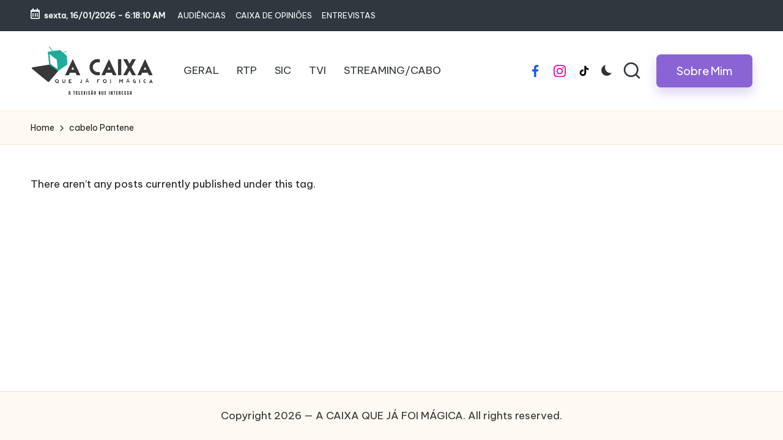

--- FILE ---
content_type: text/html; charset=utf-8
request_url: https://www.google.com/recaptcha/api2/aframe
body_size: 269
content:
<!DOCTYPE HTML><html><head><meta http-equiv="content-type" content="text/html; charset=UTF-8"></head><body><script nonce="NRShwk6Q9i9_fBdqWO214g">/** Anti-fraud and anti-abuse applications only. See google.com/recaptcha */ try{var clients={'sodar':'https://pagead2.googlesyndication.com/pagead/sodar?'};window.addEventListener("message",function(a){try{if(a.source===window.parent){var b=JSON.parse(a.data);var c=clients[b['id']];if(c){var d=document.createElement('img');d.src=c+b['params']+'&rc='+(localStorage.getItem("rc::a")?sessionStorage.getItem("rc::b"):"");window.document.body.appendChild(d);sessionStorage.setItem("rc::e",parseInt(sessionStorage.getItem("rc::e")||0)+1);localStorage.setItem("rc::h",'1768544289439');}}}catch(b){}});window.parent.postMessage("_grecaptcha_ready", "*");}catch(b){}</script></body></html>